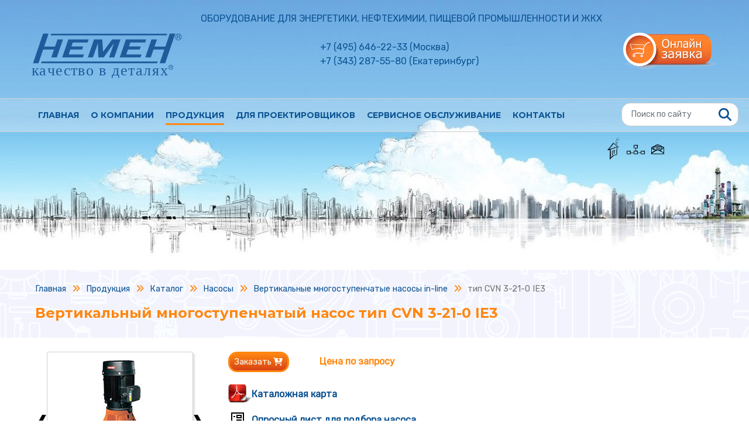

--- FILE ---
content_type: text/html; charset=utf-8
request_url: https://www.nemen.ru/index/our-product/catalog/nasosy/vertikalnye-mnogostupenchatye-nasosy-in-line/tip-cvn-3-21-0-ie3/
body_size: 12065
content:
<!DOCTYPE html>
<html lang="ru">
<head>
<meta http-equiv="content-type" content="text/html; charset=utf-8" />
<meta name="viewport" content="width=device-width, initial-scale=0.85, shrink-to-fit=yes">
<title>  Вертикальные многоступенчатые насосы in-line тип CVN 3-21-0 IE3 – продажа в Москве и Екатеринбурге на сайте компании НЕМЕН</title>
<meta name="keywords" content="вертикальный, многоступенчатый, насос, in-line, тип, cvn 3-21-0 ie3, продажа, москва, екатеринбург, сайт, компания, НЕМЕН" />
<meta name="description" content="Купить в Москве и Екатеринбурге вертикальные многоступенчатые насосы in-line тип CVN 3-21-0 IE3 можно в этом разделе компании НЕМЕН. Опросный лист для подбора насоса представлен на сайте." />

<meta name="yandex-verification" content="994cef4960fafad5" />
<meta name="yandex-verification" content="472adb09b01dc9c6" />
<meta name='wmail-verification' content='7a571c3e4290517925916dfe2cd69eb8' />
<meta name="google-site-verification" content="2Xnwt4ZYSIpkPLboLBHhBx5mBDs1rwOqFvKriJS-XBU" />
<meta name="msvalidate.01" content="6AAD5BB265794CD8DA5E08596943F82E" />
<link href="/nemen/css2/mini3.php?type=css&files=bootstrap.min,fontawesome-all,rd-navbar,slick,autocomplete,fractionslider,highslide,style" rel="stylesheet" type="text/css">
<style>
.spfbb {
    width: 220px;
}
#accordeon div.acc-head h3 i.fa-circle-chevron-right {
    transition-duration: .3s;
}
#accordeon div.active h3 i.fa-circle-chevron-right {
    transform: rotate(90deg);
}
div.menu_icon_w div.heli {
    background-position: center -1080px;
}
</style>

<script>
dataLayer = [{'pageCategory': 'site','author': 'NEMEN','pageName': 'тип CVN 3-21-0 IE3','pageURL': 'https://www.nemen.ru/index/our-product/catalog/nasosy/vertikalnye-mnogostupenchatye-nasosy-in-line/tip-cvn-3-21-0-ie3/'}];
</script>

<!-- Google Tag Manager -->
<script>(function(w,d,s,l,i){w[l]=w[l]||[];w[l].push({'gtm.start':
new Date().getTime(),event:'gtm.js'});var f=d.getElementsByTagName(s)[0],
j=d.createElement(s),dl=l!='dataLayer'?'&l='+l:'';j.async=true;j.src=
'https://www.googletagmanager.com/gtm.js?id='+i+dl;f.parentNode.insertBefore(j,f);
})(window,document,'script','dataLayer','GTM-TV4SRT8');</script>
<!-- End Google Tag Manager -->


       

<link rel="icon" href="https://www.nemen.ru/favicon.svg" type="image/svg+xml">
<link rel="apple-touch-icon" sizes="57x57" href="https://www.nemen.ru/apple-touch-icon-precomposed.png" />
<link rel="apple-touch-icon" sizes="114x114" href="https://www.nemen.ru/apple-touch-icon-114x114-precomposed.png" />
<link rel="apple-touch-icon" sizes="72x72" href="https://www.nemen.ru/apple-touch-icon-72x72-precomposed.png" />
<link rel="apple-touch-icon" sizes="144x144" href="https://www.nemen.ru/apple-touch-icon-144x144-precomposed.png" />
<meta name="yandex-verification" content="472adb09b01dc9c6" />
<!--[if lt IE 9]>
	<script src="nemen/js2/html5shiv.js"></script>
<![endif]-->
<style>





</style>

</head>

<body class="tpl-body-site-1 tpl-body-sub-1 tpl-body-sub-2007 tpl-body-sub-2239 tpl-body-sub-2383 inner_body_bg">
<!-- Google Tag Manager (noscript) -->
<noscript><iframe src="https://www.googletagmanager.com/ns.html?id=GTM-TV4SRT8"
height="0" width="0" style="display:none;visibility:hidden"></iframe></noscript>
<!-- End Google Tag Manager (noscript) -->
<!-- RD Navbar -->
<div class="rd-navbar-wrap">
    <nav class="rd-navbar" data-rd-navbar-lg="rd-navbar-static">
        <div class="rd-navbar-inner">
            <!-- RD Navbar Panel -->
            <div class="rd-navbar-panel">
                <div class="rd-navbar-panel-canvas"></div>
                <div class="text-center mpslogan">
                                        ОБОРУДОВАНИЕ ДЛЯ ЭНЕРГЕТИКИ, НЕФТЕХИМИИ, ПИЩЕВОЙ ПРОМЫШЛЕННОСТИ И ЖКХ 
                </div>


                <!-- RD Navbar Toggle -->
                <button class="rd-navbar-toggle" data-rd-navbar-toggle=".rd-navbar-nav-wrap"><span></span>
                </button>
                <!-- END RD Navbar Toggle -->

                <!-- RD Navbar Cart Toggle -->
                <div class="rd-navbar-cart-wrap">
                    <div class="rd-navbar-cart-floating">
                        <button class="rd-navbar-cart-toggle order-online"
                                data-rd-navbar-toggle=".rd-navbar-cart, .rd-navbar-cart-floating">
                                                    </button>
                        <a href="https://www.nemen.ru/index/our-product/catalog/online/" class="rd-navbar-cart-buy material-icons-card_membership tac">Оформить заказ</a>
                    </div>
                    <div id="ph_basket">
                    
                    </div>
                </div>
                <!-- END RD Navbar Cart Toggle -->

                <!-- RD Navbar Collapse Toggle -->
                <button class="rd-navbar-collapse-toggle" data-rd-navbar-toggle=".rd-navbar-collapse">
                    <span></span>
                </button>
                                <!-- END RD Navbar Collapse Toggle -->

                <!-- RD Navbar Brand -->
                <div class="rd-navbar-brand">
                    <a href="https://www.nemen.ru" title="Компания «НЕМЕН» – производитель промышленного оборудования"><img src="/nemen/images/logo_svg.svg" alt="Компания «НЕМЕН» – производитель промышленного оборудования"></a>
                    <a href="https://www.nemen.ru" class="brand-name">
                        <span>ОБОРУДОВАНИЕ ДЛЯ ЭНЕРГЕТИКИ, НЕФТЕХИМИИ, ПИЩЕВОЙ ПРОМЫШЛЕННОСТИ И ЖКХ</span>
                    </a>
                    <a href="tel:+74956462233" class="brand-name mt-4">
                       <span>+7 (495) 646-22-33</span>
                    </a>
                </div>
                <div class="mpcblock">
                    <div class="mpcblock_p">
                        <div class="mpcblock_pw">
                            
<div><span itemprop="telephone">+7 (495) 646-22-33</span> (Москва)</div><div><span itemprop="telephone">+7 (343) 287-55-80</span> (Екатеринбург)</div>                        </div>
                    </div>
                                    </div>
                <!-- END RD Navbar Brand -->
            </div>
            <!-- END RD Navbar Panel -->
        </div>
        <div class="rd-navbar-outer">
            <div class="rd-navbar-inner">


                <div class="rd-navbar-subpanel">
                    <div class="rd-navbar-nav-wrap">
                        <!-- RD Navbar Nav -->
                        <ul class="rd-navbar-nav"><li><a href="https://www.nemen.ru">Главная</a></li><li><a href="https://www.nemen.ru/index/about-company/">О компании</a><ul class="rd-navbar-dropdown"><li><a href="https://www.nemen.ru/index/about-company/news/" title="">Новости</a></li><li><a href="https://www.nemen.ru/index/videos/" title="">Видеоролики</a></li><li><a href="https://www.nemen.ru/index/about-company/referens-list/" title="">Референс - лист</a></li><li><a href="https://www.nemen.ru/index/about-company/partners/" title="">Партнеры</a></li><li><a href="https://www.nemen.ru/index/about-company/payment/" title="">Оплата</a></li><li><a href="https://www.nemen.ru/index/about-company/delivery/" title="">Доставка</a></li></ul></li><li class="active"><a href="https://www.nemen.ru/index/our-product/">Продукция</a><ul class="rd-navbar-megamenu"><li><div class="h4_cat_menu">Каталог</div>
                        <ul class="rd-navbar-list navbar-catalog"><li><div class="menu_icon_w"><div class="kran"></div></div><a class="nca" href="https://www.nemen.ru/index/our-product/catalog/krany/" title="Краны шаровые">Краны шаровые</a></li><li><div class="menu_icon_w"><div class="zaslon"></div></div><a class="nca" href="https://www.nemen.ru/index/our-product/catalog/zaslonki/" title="Заслонки">Заслонки</a></li><li><div class="menu_icon_w"><div class="zadvizh"></div></div><a class="nca" href="https://www.nemen.ru/index/our-product/catalog/zadvijki/" title="Задвижки">Задвижки</a></li><li><div class="menu_icon_w"><div class="ventil"></div></div><a class="nca" href="https://www.nemen.ru/index/our-product/catalog/ventili/" title="Вентили запорные">Вентили запорные</a></li><li><div class="menu_icon_w"><div class="c_balans"></div></div><a class="nca" href="https://www.nemen.ru/index/our-product/catalog/ventil-balansirovochnyj/" title="Клапаны балансировочные">Клапаны балансировочные</a></li><li><div class="menu_icon_w"><div class="c_obr"></div></div><a class="nca" href="https://www.nemen.ru/index/our-product/catalog/klapan-obratny/" title="Клапаны обратные">Клапаны обратные</a></li><li><div class="menu_icon_w"><div class="filtr"></div></div><a class="nca" href="https://www.nemen.ru/index/our-product/catalog/filtry/" title="Фильтры">Фильтры</a></li></ul></li>
                        <li><span>&nbsp;</span><ul class="rd-navbar-list navbar-catalog"><li><div class="menu_icon_w"><div class="vibro"></div></div><a class="nca" href="https://www.nemen.ru/index/our-product/catalog/vibrokompensator/" title="Вибро&shy;компенсаторы">Вибро&shy;компенсаторы</a></li><li><div class="menu_icon_w"><div class="c_pred"></div></div><a class="nca" href="https://www.nemen.ru/index/our-product/catalog/klapany/" title="Клапаны предохранитель&shy;ные">Клапаны предохранитель&shy;ные</a></li><li><div class="menu_icon_w"><div class="reg_d"></div></div><a class="nca" href="https://www.nemen.ru/index/our-product/catalog/regulyatory/" title="Регуляторы давления">Регуляторы давления</a></li><li><div class="menu_icon_w"><div class="reg_t"></div></div><a class="nca" href="https://www.nemen.ru/index/our-product/catalog/regulyatory-temperatury/" title="Регуляторы температуры">Регуляторы температуры</a></li><li><div class="menu_icon_w"><div class="c_priv"></div></div><a class="nca" href="https://www.nemen.ru/index/our-product/catalog/klapany-s-elektroprivodami/" title="Клапаны с электроприводами">Клапаны с электроприводами</a></li><li><div class="menu_icon_w"><div class="tepl"></div></div><a class="nca" href="https://www.nemen.ru/index/our-product/catalog/teploobmennik/" title="Теплообменники кожухотрубные">Теплообменники кожухотрубные</a></li><li><div class="menu_icon_w"><div class="c_solenid"></div></div><a class="nca" href="https://www.nemen.ru/index/our-product/catalog/klapan-solenoid/" title="Клапаны соленоидные">Клапаны соленоидные</a></li></ul></li>
                        <li><span>&nbsp;</span><ul class="rd-navbar-list navbar-catalog"><li><div class="menu_icon_w"><div class="kondensat"></div></div><a class="nca" href="https://www.nemen.ru/index/our-product/catalog/kondensatootvodchik/" title="Конденсато&shy;отводчики">Конденсато&shy;отводчики</a></li><li><div class="menu_icon_w"><div class="rezb"></div></div><a class="nca" href="https://www.nemen.ru/index/our-product/catalog/pipelinefittings/" title="Резьбовая арматура">Резьбовая арматура</a></li><li><div class="menu_icon_w"><div class="el_privod"></div></div><a class="nca" href="https://www.nemen.ru/index/our-product/catalog/electricdrive/" title="Каталог электроприводов Regada">Каталог электроприводов Regada</a></li><li><div class="menu_icon_w"><div class="heli"></div></div><a class="nca" href="https://www.nemen.ru/index/our-product/catalog/elektroprivody-heli/" title="Электроприводы Heli">Электроприводы Heli</a></li><li><div class="menu_icon_w"><div class="reduktor"></div></div><a class="nca" href="https://www.nemen.ru/index/our-product/catalog/reductor/" title="Редукторы">Редукторы</a></li><li><div class="menu_icon_w"><div class="p_flowcon"></div></div><a class="nca" href="https://www.nemen.ru/index/our-product/catalog/katalog-oborudovaniya-flowcon/" title="Каталог автоматическая балансировка Flowcon">Каталог автоматическая балансировка Flowcon</a></li><li class="active"><div class="menu_icon_w"><div class="p_nasosy"></div></div><a href="https://www.nemen.ru/index/our-product/catalog/nasosy/" title="Насосы">Насосы</a></li></ul></li>
                        </ul></li><li><a href="https://www.nemen.ru/index/for-designers/">Для проектировщиков</a><ul class="rd-navbar-dropdown"><li><a href="https://www.nemen.ru/index/for-designers/catalog-pdf/" title="">Каталоги в формате PDF</a></li><li><a href="https://www.nemen.ru/index/for-designers/broshury/" title="">Брошюры</a></li><li><a href="https://www.nemen.ru/index/for-designers/sertificats/" title="">Сертификаты</a></li><li><a href="https://www.nemen.ru/index/for-designers/3d-models/" title="">2D и 3D модели</a></li><li><a href="https://www.nemen.ru/index/for-designers/podbor/" title="">Программы подбора</a></li><li><a href="https://www.nemen.ru/index/for-designers/seminars/" title="">Семинары</a></li><li><a href="https://www.nemen.ru/index/for-designers/info/" title="">Полезная информация</a></li><li><a href="https://www.nemen.ru/index/for-designers/catalogs-order/" title="">Заказ каталогов</a></li><li><a href="https://www.nemen.ru/index/for-designers/oprosn-list/" title="">Опросные листы</a></li></ul></li><li><a href="https://www.nemen.ru/index/service/">Сервисное обслуживание</a></li><li><a href="https://www.nemen.ru/index/contacts/">Контакты</a></li></ul>                        <!-- END RD Navbar Nav -->
                        
                    </div>

                    <!-- RD Navbar Search Toggle -->
                    <div class="rd-navbar-search-wrap">
                        <button class="rd-navbar-search-toggle" data-rd-navbar-toggle=".rd-navbar-search">
                            <span></span>
                        </button>
                        <div class="rd-navbar-search">
                            <form name="search_form" action="https://www.nemen.ru/index/our-product/catalog/result-search/" method="get">
                                <div class="form-group">
                                    <input id="rd-navbar-search-input" name="artikul" type="text" class="form-control nc_search_query" oninput="search_t(this.value)" placeholder="Поиск по сайту">
                                    <input type="hidden" value="site1" name="area">
                                </div>
                                <button type="submit" class="material-icons-search"><i class="fas fa-search"></i></button>
                            </form>
                        </div>
                    </div>
                    <!-- END RD Navbar Search Toggle -->
                </div>
            </div>
        </div>
    </nav>
</div>
<!-- END RD Navbar -->
<div class="container position-relative am_block">
<div class="position-absolute nav_icons">
<a class="email_link float-right" href="mailto:info@nemen.ru" title=""></a>
<a class="map_link float-right" href="https://www.nemen.ru/index/map/" title=""></a>
<a class="home_link float-right" href="https://www.nemen.ru/" title="На главную страницу"></a>
</div>
</div>



<div class="advan">
    <div class="container">
        <div class="row">
            <div class="col-12">
<ul id="bread-crumbs" itemscope itemtype="http://schema.org/BreadcrumbList"><li class="li" itemprop="itemListElement" itemscope itemtype="http://schema.org/ListItem"><a itemprop="item" href="https://www.nemen.ru/" title="">
                    <span itemprop="name">Главная</span></a><meta itemprop="position" content="1" /></li><li class="separ"><i class="fas fa-angle-double-right"></i></li><li class="li" itemprop="itemListElement" itemscope itemtype="http://schema.org/ListItem"><a itemprop="item" href="https://www.nemen.ru/index/our-product/" title="">
                    <span itemprop="name">Продукция</span></a><meta itemprop="position" content="2" /></li><li class="separ"><i class="fas fa-angle-double-right"></i></li><li class="li" itemprop="itemListElement" itemscope itemtype="http://schema.org/ListItem"><a itemprop="item" href="https://www.nemen.ru/index/our-product/catalog/" title="">
                    <span itemprop="name">Каталог</span></a><meta itemprop="position" content="3" /></li><li class="separ"><i class="fas fa-angle-double-right"></i></li><li class="li" itemprop="itemListElement" itemscope itemtype="http://schema.org/ListItem"><a itemprop="item" href="https://www.nemen.ru/index/our-product/catalog/nasosy/" title="">
                    <span itemprop="name">Насосы</span></a><meta itemprop="position" content="4" /></li><li class="separ"><i class="fas fa-angle-double-right"></i></li><li class="li" itemprop="itemListElement" itemscope itemtype="http://schema.org/ListItem"><a itemprop="item" href="https://www.nemen.ru/index/our-product/catalog/nasosy/vertikalnye-mnogostupenchatye-nasosy-in-line/" title="">
                    <span itemprop="name">Вертикальные многоступенчатые насосы in-line</span></a><meta itemprop="position" content="5" /></li><li class="separ"><i class="fas fa-angle-double-right"></i></li><li class="li" itemprop="itemListElement" itemscope itemtype="http://schema.org/ListItem"><span itemprop="name">тип CVN 3-21-0 IE3</span><meta itemprop="position" content="6" /></li></ul><!-- #bread-crumbs --><!-- content -->
            </div>
        </div>
        <div class="row">
            <div class="col-12">
                <h1 class="h1pt">
Вертикальный многоступенчатый насос тип CVN 3-21-0 IE3                                </h1>
            </div>
        </div>
    </div>
</div>
 
<div class="container mt-4 mb-5 content">

    <div class="row mb-4"><div class="col p_card_gal_w mb-3 col-es-12"><div class="single-item"><div><div class="p_card_gal_item"><a href="/netcat_files/2383/5051/CVN_3_21_0_IE3_01.jpg" onclick="return hs.expand(this)"><img src="/netcat_files/2383/5051/CVN_3_21_0_IE3_01s.jpg" alt="Вертикальный многоступенчатый центробежный насос in-line тип CVN 3-21-0 IE3" title="Вертикальный многоступенчатый центробежный насос in-line тип CVN 3-21-0 IE3"/></a></div></div><div><div class="p_card_gal_item"><a href="/netcat_files/2383/5051/CVN_3_21_0_IE3_02.jpg" onclick="return hs.expand(this)"><img src="/netcat_files/2383/5051/CVN_3_21_0_IE3_02s.jpg" alt="Вертикальный многоступенчатый центробежный насос in-line тип CVN 3-21-0 IE3 Гидравлические характеристики" title="Вертикальный многоступенчатый центробежный насос in-line тип CVN 3-21-0 IE3 Гидравлические характеристики"/></a><div class="p_card_gal_txt_w"><div class="p_card_gal_txt"><small><strong>Гидравлические характеристики</strong></small></div></div></div></div><div><div class="p_card_gal_item"><a href="/netcat_files/2383/5051/CVN_3_21_0_IE3_03.jpg" onclick="return hs.expand(this)"><img src="/netcat_files/2383/5051/CVN_3_21_0_IE3_03s.jpg" alt="Вертикальный многоступенчатый центробежный насос in-line тип CVN 3-21-0 IE3" title="Вертикальный многоступенчатый центробежный насос in-line тип CVN 3-21-0 IE3"/></a></div></div></div></div><div class="col col-es-12"><div class="mb-3">
                <button type="button" class="phcall btn btn-primary btn-sm mr-5" onclick="open_frame('https://www.nemen.ru/index/our-product/catalog/nasosy/vertikalnye-mnogostupenchatye-nasosy-in-line/tip-cvn-3-21-0-ie3/?template=15&adaptive=1'); return false;">Заказать <i class="fas fa-cart-arrow-down"></i></button>
                <strong class="col_orange price_label">Цена по запросу</strong>
            </div><div><a title="Каталожная карта" href="/netcat_files/2383/CVN_3_21_0_IE3.pdf" class="icon_pdf d-block">Каталожная карта</a></div><div><a title="Опросный лист" class="opros_icon d-block" href="https://www.nemen.ru/index/for-designers/oprosn-list/list22/" >Опросный лист для подбора насоса</a></div></div>
    </div>
    <div class="row mb-5">
        <div class="col-12 overflow_h p_card_body">
        <div class="table-responsive mt-5">
<table class="main tac">
<caption>Характеристика:</caption>
<tbody>
	<tr>
		<td>
		<p><strong>Диаметр DN, мм</strong></p></td>
		<td colspan="1">
		<p>32</p></td>
	</tr>
	<tr>
		<td>
		<p><strong>Давление PN, бар</strong></p></td>
		<td colspan="1">
		<p>25</p></td>
	</tr>
	<tr>
		<td>
		<p><strong>Номинальный расход, м<sup>3</sup>/ч</strong></p></td>
		<td>
		<p>3</p></td>
	</tr>
	<tr>
		<td>
		<p><strong>Номинальный напор, м</strong></p></td>
		<td colspan="1">
		<p>94</p></td>
	</tr>
	<tr>
		<td>
		<p><strong>Максимальный напор, м</strong></p></td>
		<td colspan="1">
		<p>128</p></td>
	</tr>
	<tr>
		<td>
		<p><strong>Среда</strong></p></td>
		<td colspan="8">
		<p>вода и другие жидкости, нейтральные к материалам насоса</p></td>
	</tr>
	<tr>
		<td>
		<p><strong>Температура, &deg;С</strong></p></td>
		<td colspan="1">
		<p>от -10 до +120</p></td>
	</tr>
	<tr>
		<td>
		<p><strong>Максимальная температура окружающей среды, &deg;С</strong></p></td>
		<td colspan="1">
		<p>+40</p></td>
	</tr>
	<tr>
		<td>
		<p><strong>Количество рабочих колёс общее</strong></p></td>
		<td colspan="1">
		<p>21</p></td>
	</tr>
	<tr>
		<td>
		<p><strong>В том числе количество рабочих колёс уменьшенного диаметра</strong></p></td>
		<td colspan="1">
		<p>0</p></td>
	</tr>
	<tr>
		<td>
		<p><strong>Код торцевого уплотнения</strong></p></td>
		<td colspan="1">
		<p>HQCV</p></td>
	</tr>
	<tr>
		<td>
		<p><strong>Электропитание</strong></p></td>
		<td colspan="1">
		<p>3х380В 50Гц</p></td>
	</tr>
	<tr>
		<td>
		<p><strong>Номинальная мощность, кВт</strong></p></td>
		<td colspan="1">
		<p>2,2</p></td>
	</tr>
	<tr>
		<td>
		<p><strong>Степень защиты</strong></p></td>
		<td colspan="1">
		<p>IP55</p></td>
	</tr>
	<tr>
		<td>
		<p><strong>Класс энергоэффективности</strong></p></td>
		<td colspan="1">
		<p>IE3</p></td>
	</tr>
	<tr>
		<td>
		<p><strong>Тип присоединения</strong></p></td>
		<td colspan="8">
		<p>фланцевый (стандарт DIN)</p></td>
	</tr>
</tbody>
</table></div>
<div class="table-responsive mt-5">
<table class="main tac">
<caption>Материалы:</caption>
<tbody>
	<tr>
		<td>
		<p><strong>№</strong></p></td>
		<td>
		<p><strong>Наименование</strong></p></td>
		<td>
		<p><strong>Материалы</strong></p></td>
	</tr>
	<tr>
		<td>
		<p><strong>1</strong></p></td>
		<td>
		<p>Головная часть насоса</p></td>
		<td>
		<p>чугун</p></td>
	</tr>
	<tr>
		<td>
		<p><strong>2</strong></p></td>
		<td>
		<p>Рабочее колесо</p></td>
		<td>
		<p>нержавеюшая сталь</p></td>
	</tr>
	<tr>
		<td>
		<p><strong>3</strong></p></td>
		<td>
		<p>Блок рабочих колёс</p></td>
		<td>
		<p>нержавеюшая сталь</p></td>
	</tr>
	<tr>
		<td>
		<p><strong>4</strong></p></td>
		<td>
		<p>Основание</p></td>
		<td>чугун</td>
	</tr>
</tbody>
</table></div>
<div class="table-responsive mt-5">
<table class="main tac">
<caption>Гидравлические характеристики:</caption>
<tbody>
	<tr>
		<td>
		<p><strong>Расход, Q, м&sup3;/ч</strong></p></td>
		<td>
		<p>1,2</p></td>
		<td>
		<p>1,6</p></td>
		<td>
		<p>2</p></td>
		<td>
		<p>2,4</p></td>
		<td>
		<p>2,8</p></td>
		<td>
		<p>3</p></td>
		<td>
		<p>3,2</p></td>
		<td>
		<p>3,4</p></td>
		<td>
		<p>3,6</p></td>
		<td>
		<p>3,4</p></td>
	</tr>
	<tr>
		<td>
		<p><strong>Напор, Н, м</strong></p></td>
		<td>
		<p>123</p></td>
		<td>
		<p>119</p></td>
		<td>
		<p>115</p></td>
		<td>
		<p>108</p></td>
		<td>
		<p>102</p></td>
		<td>
		<p>97</p></td>
		<td>
		<p>92</p></td>
		<td>
		<p>86</p></td>
		<td>
		<p>79</p></td>
		<td>
		<p>65</p></td>
	</tr>
</tbody>
</table></div>
<div class="table-responsive mt-5">
<table class="main tac">
<caption>Размеры:</caption>
<tbody>
	<tr>
		<td rowspan="2">
		<p><strong>Тип</strong></p></td>
		<td>
		<p><strong>DN</strong></p></td>
		<td>
		<p><strong>B1</strong></p></td>
		<td>
		<p><strong>B2</strong></p></td>
		<td>
		<p><strong>B1+B2</strong></p></td>
		<td>
		<p><strong>D1</strong></p></td>
		<td>
		<p><strong>D2</strong></p></td>
		<td>
		<p><strong>Масса</strong></p></td>
	</tr>
	<tr>
		<td colspan="6">
		<p><strong>мм</strong></p></td>
		<td>
		<p><strong>кг</strong></p></td>
	</tr>
	<tr>
		<td>
		<p><strong>CVN 3-21-0 IE3</strong></p></td>
		<td>
		<p>32</p></td>
		<td>
		<p>616</p></td>
		<td>
		<p>280</p></td>
		<td>
		<p>896</p></td>
		<td>
		<p>168</p></td>
		<td>
		<p>127</p></td>
		<td>
		<p>40</p></td>
	</tr>
</tbody>
</table></div>
        </div>
    </div><!-- noindex -->
<div class="row sim_eq mt-5"><div class="col-12 my_h2 mb-3">Похожее оборудование</div><div class="col-12 mb-3 pl-4 pr-4"><div class="sim_eq_slicks">
<div>
    <div class="sim_eq_item">
        <div class="my_h2"><a href="https://www.nemen.ru/index/our-product/catalog/nasosy/vertikalnye-mnogostupenchatye-nasosy-in-line/tip-cvn-1-19-0/" title="Вертикальный многоступенчатый центробежный насос in-line тип CVN 1-19-0">тип CVN 1-19-0</a></div>
        <div class="sim_eq_img tac"><a href="https://www.nemen.ru/index/our-product/catalog/nasosy/vertikalnye-mnogostupenchatye-nasosy-in-line/tip-cvn-1-19-0/" title="Вертикальный многоступенчатый центробежный насос in-line тип CVN 1-19-0"><img src='/netcat_files/2299/CVN_1_19_0.png' alt='Вертикальный многоступенчатый центробежный насос in-line тип CVN 1-19-0' title="Вертикальный многоступенчатый центробежный насос in-line тип CVN 1-19-0" /></a></div>
        <div class="sim_eq_descr"><table>
<tbody>
	<tr>
		<td>Описание</td>
		<td>Вертикальный многоступенчатый центробежный насос in-line</td>
	</tr>
	<tr>
		<td>Расход</td>
		<td>1 м&sup3;/ч</td>
	</tr>
	<tr>
		<td>Напор</td>
		<td>106 м (макс. 114 м)</td>
	</tr>
	<tr>
		<td>Мощность</td>
		<td>1,1 кВт</td>
	</tr>
</tbody>
</table></div>
        <div class="sim_eq_footer">
            <div class="float-left"><a href="https://www.nemen.ru/index/our-product/catalog/nasosy/vertikalnye-mnogostupenchatye-nasosy-in-line/tip-cvn-1-19-0/" title="Вертикальный многоступенчатый центробежный насос in-line тип CVN 1-19-0">Подробнее</a></div>
            <div class="float-right"><button type="button" class="phcall btn btn-primary btn-sm" onclick="open_frame('https://www.nemen.ru/index/our-product/catalog/nasosy/vertikalnye-mnogostupenchatye-nasosy-in-line/tip-cvn-1-19-0/?template=15&adaptive=1'); return false;">Заказать <i class="fas fa-cart-arrow-down"></i></button><small class="tac col_orange"><strong>Цена по запросу</strong></small></div>
        </div>
    </div>
</div>
<div>
    <div class="sim_eq_item">
        <div class="my_h2"><a href="https://www.nemen.ru/index/our-product/catalog/nasosy/vertikalnye-mnogostupenchatye-nasosy-in-line/tip-cvn-3-33-0/" title="Вертикальный многоступенчатый центробежный насос in-line тип CVN 3-33-0">тип CVN 3-33-0</a></div>
        <div class="sim_eq_img tac"><a href="https://www.nemen.ru/index/our-product/catalog/nasosy/vertikalnye-mnogostupenchatye-nasosy-in-line/tip-cvn-3-33-0/" title="Вертикальный многоступенчатый центробежный насос in-line тип CVN 3-33-0"><img src='/netcat_files/2412/CVN_3_33_0.png' alt='Вертикальный многоступенчатый центробежный насос in-line тип CVN 3-33-0' title="Вертикальный многоступенчатый центробежный насос in-line тип CVN 3-33-0" /></a></div>
        <div class="sim_eq_descr"><table>
<tbody>
	<tr>
		<td>Описание</td>
		<td>Вертикальный многоступенчатый центробежный насос in-line</td>
	</tr>
	<tr>
		<td>Расход</td>
		<td>3 м&sup3;/ч</td>
	</tr>
	<tr>
		<td>Напор</td>
		<td>150 м (макс. 202 м)</td>
	</tr>
	<tr>
		<td>Мощность</td>
		<td>3,0 кВт</td>
	</tr>
</tbody>
</table></div>
        <div class="sim_eq_footer">
            <div class="float-left"><a href="https://www.nemen.ru/index/our-product/catalog/nasosy/vertikalnye-mnogostupenchatye-nasosy-in-line/tip-cvn-3-33-0/" title="Вертикальный многоступенчатый центробежный насос in-line тип CVN 3-33-0">Подробнее</a></div>
            <div class="float-right"><button type="button" class="phcall btn btn-primary btn-sm" onclick="open_frame('https://www.nemen.ru/index/our-product/catalog/nasosy/vertikalnye-mnogostupenchatye-nasosy-in-line/tip-cvn-3-33-0/?template=15&adaptive=1'); return false;">Заказать <i class="fas fa-cart-arrow-down"></i></button><small class="tac col_orange"><strong>Цена по запросу</strong></small></div>
        </div>
    </div>
</div>
<div>
    <div class="sim_eq_item">
        <div class="my_h2"><a href="https://www.nemen.ru/index/our-product/catalog/nasosy/vertikalnye-mnogostupenchatye-nasosy-in-line/tip-cvfn-5-4-0/" title="Вертикальный многоступенчатый центробежный насос in-line тип CVFN 5-4-0">тип CVFN 5-4-0</a></div>
        <div class="sim_eq_img tac"><a href="https://www.nemen.ru/index/our-product/catalog/nasosy/vertikalnye-mnogostupenchatye-nasosy-in-line/tip-cvfn-5-4-0/" title="Вертикальный многоступенчатый центробежный насос in-line тип CVFN 5-4-0"><img src='/netcat_files/2458/CVFN_5_4_0.png' alt='Вертикальный многоступенчатый центробежный насос in-line тип CVFN 5-4-0' title="Вертикальный многоступенчатый центробежный насос in-line тип CVFN 5-4-0" /></a></div>
        <div class="sim_eq_descr"><table>
<tbody>
	<tr>
		<td>Описание</td>
		<td>Вертикальный многоступенчатый центробежный насос in-line</td>
	</tr>
	<tr>
		<td>Расход</td>
		<td>5 м&sup3;/ч</td>
	</tr>
	<tr>
		<td>Напор</td>
		<td>20 м (макс. 28 м)</td>
	</tr>
	<tr>
		<td>Мощность</td>
		<td>0,55 кВт</td>
	</tr>
</tbody>
</table></div>
        <div class="sim_eq_footer">
            <div class="float-left"><a href="https://www.nemen.ru/index/our-product/catalog/nasosy/vertikalnye-mnogostupenchatye-nasosy-in-line/tip-cvfn-5-4-0/" title="Вертикальный многоступенчатый центробежный насос in-line тип CVFN 5-4-0">Подробнее</a></div>
            <div class="float-right"><button type="button" class="phcall btn btn-primary btn-sm" onclick="open_frame('https://www.nemen.ru/index/our-product/catalog/nasosy/vertikalnye-mnogostupenchatye-nasosy-in-line/tip-cvfn-5-4-0/?template=15&adaptive=1'); return false;">Заказать <i class="fas fa-cart-arrow-down"></i></button><small class="tac col_orange"><strong>Цена по запросу</strong></small></div>
        </div>
    </div>
</div>
<div>
    <div class="sim_eq_item">
        <div class="my_h2"><a href="https://www.nemen.ru/index/our-product/catalog/nasosy/vertikalnye-mnogostupenchatye-nasosy-in-line/tip-cvfn-5-14-0/" title="Вертикальный многоступенчатый центробежный насос in-line тип CVFN 5-14-0">тип CVFN 5-14-0</a></div>
        <div class="sim_eq_img tac"><a href="https://www.nemen.ru/index/our-product/catalog/nasosy/vertikalnye-mnogostupenchatye-nasosy-in-line/tip-cvfn-5-14-0/" title="Вертикальный многоступенчатый центробежный насос in-line тип CVFN 5-14-0"><img src='/netcat_files/2468/CVFN_5_14_0.png' alt='Вертикальный многоступенчатый центробежный насос in-line тип CVFN 5-14-0' title="Вертикальный многоступенчатый центробежный насос in-line тип CVFN 5-14-0" /></a></div>
        <div class="sim_eq_descr"><table>
<tbody>
	<tr>
		<td>Описание</td>
		<td>Вертикальный многоступенчатый центробежный насос in-line</td>
	</tr>
	<tr>
		<td>Расход</td>
		<td>5 м&sup3;/ч</td>
	</tr>
	<tr>
		<td>Напор</td>
		<td>74 м (макс. 93 м)</td>
	</tr>
	<tr>
		<td>Мощность</td>
		<td>2,2 кВт</td>
	</tr>
</tbody>
</table></div>
        <div class="sim_eq_footer">
            <div class="float-left"><a href="https://www.nemen.ru/index/our-product/catalog/nasosy/vertikalnye-mnogostupenchatye-nasosy-in-line/tip-cvfn-5-14-0/" title="Вертикальный многоступенчатый центробежный насос in-line тип CVFN 5-14-0">Подробнее</a></div>
            <div class="float-right"><button type="button" class="phcall btn btn-primary btn-sm" onclick="open_frame('https://www.nemen.ru/index/our-product/catalog/nasosy/vertikalnye-mnogostupenchatye-nasosy-in-line/tip-cvfn-5-14-0/?template=15&adaptive=1'); return false;">Заказать <i class="fas fa-cart-arrow-down"></i></button><small class="tac col_orange"><strong>Цена по запросу</strong></small></div>
        </div>
    </div>
</div>
<div>
    <div class="sim_eq_item">
        <div class="my_h2"><a href="https://www.nemen.ru/index/our-product/catalog/nasosy/vertikalnye-mnogostupenchatye-nasosy-in-line/tip-cvn-5-13-0-ie3/" title="Вертикальный многоступенчатый центробежный насос in-line тип CVN 5-13-0 IE3">тип CVN 5-13-0 IE3</a></div>
        <div class="sim_eq_img tac"><a href="https://www.nemen.ru/index/our-product/catalog/nasosy/vertikalnye-mnogostupenchatye-nasosy-in-line/tip-cvn-5-13-0-ie3/" title="Вертикальный многоступенчатый центробежный насос in-line тип CVN 5-13-0 IE3"><img src='/netcat_files/2490/CVN_5_13_0_IE3.png' alt='Вертикальный многоступенчатый центробежный насос in-line тип CVN 5-13-0 IE3' title="Вертикальный многоступенчатый центробежный насос in-line тип CVN 5-13-0 IE3" /></a></div>
        <div class="sim_eq_descr"><table>
<tbody>
	<tr>
		<td>Описание</td>
		<td>Вертикальный многоступенчатый центробежный насос in-line</td>
	</tr>
	<tr>
		<td>Расход</td>
		<td>5 м&sup3;/ч</td>
	</tr>
	<tr>
		<td>Напор</td>
		<td>68 м (макс. 87 м)</td>
	</tr>
	<tr>
		<td>Мощность</td>
		<td>2,2 кВт</td>
	</tr>
</tbody>
</table></div>
        <div class="sim_eq_footer">
            <div class="float-left"><a href="https://www.nemen.ru/index/our-product/catalog/nasosy/vertikalnye-mnogostupenchatye-nasosy-in-line/tip-cvn-5-13-0-ie3/" title="Вертикальный многоступенчатый центробежный насос in-line тип CVN 5-13-0 IE3">Подробнее</a></div>
            <div class="float-right"><button type="button" class="phcall btn btn-primary btn-sm" onclick="open_frame('https://www.nemen.ruindex/our-product/catalog/nasosy/vertikalnye-mnogostupenchatye-nasosy-in-line/tip-cvn-5-13-0-ie3/?template=15&adaptive=1'); return false;">Заказать <i class="fas fa-cart-arrow-down"></i></button><small class="tac col_orange"><strong>Цена по запросу</strong></small></div>
        </div>
    </div>
</div>
<div>
    <div class="sim_eq_item">
        <div class="my_h2"><a href="https://www.nemen.ru/index/our-product/catalog/nasosy/vertikalnye-mnogostupenchatye-nasosy-in-line/tip-cvn-5-32-0/" title="Вертикальный многоступенчатый центробежный насос in-line тип CVN 5-32-0">тип CVN 5-32-0</a></div>
        <div class="sim_eq_img tac"><a href="https://www.nemen.ru/index/our-product/catalog/nasosy/vertikalnye-mnogostupenchatye-nasosy-in-line/tip-cvn-5-32-0/" title="Вертикальный многоступенчатый центробежный насос in-line тип CVN 5-32-0"><img src='/netcat_files/2523/CVN_5_32_0.png' alt='Вертикальный многоступенчатый центробежный насос in-line тип CVN 5-32-0' title="Вертикальный многоступенчатый центробежный насос in-line тип CVN 5-32-0" /></a></div>
        <div class="sim_eq_descr"><table>
<tbody>
	<tr>
		<td>Описание</td>
		<td>Вертикальный многоступенчатый центробежный насос in-line</td>
	</tr>
	<tr>
		<td>Расход</td>
		<td>5 м&sup3;/ч</td>
	</tr>
	<tr>
		<td>Напор</td>
		<td>176 м (макс. 215 м)</td>
	</tr>
	<tr>
		<td>Мощность</td>
		<td>5,5 кВт</td>
	</tr>
</tbody>
</table></div>
        <div class="sim_eq_footer">
            <div class="float-left"><a href="https://www.nemen.ru/index/our-product/catalog/nasosy/vertikalnye-mnogostupenchatye-nasosy-in-line/tip-cvn-5-32-0/" title="Вертикальный многоступенчатый центробежный насос in-line тип CVN 5-32-0">Подробнее</a></div>
            <div class="float-right"><button type="button" class="phcall btn btn-primary btn-sm" onclick="open_frame('https://www.nemen.ru/index/our-product/catalog/nasosy/vertikalnye-mnogostupenchatye-nasosy-in-line/tip-cvn-5-32-0/?template=15&adaptive=1'); return false;">Заказать <i class="fas fa-cart-arrow-down"></i></button><small class="tac col_orange"><strong>Цена по запросу</strong></small></div>
        </div>
    </div>
</div>
<div>
    <div class="sim_eq_item">
        <div class="my_h2"><a href="https://www.nemen.ru/index/our-product/catalog/nasosy/vertikalnye-mnogostupenchatye-nasosy-in-line/tip-cvn-1-6-0-ie3/" title="Вертикальный многоступенчатый центробежный насос in-line тип CVN 1-6-0 IE3">тип CVN 1-6-0 IE3</a></div>
        <div class="sim_eq_img tac"><a href="https://www.nemen.ru/index/our-product/catalog/nasosy/vertikalnye-mnogostupenchatye-nasosy-in-line/tip-cvn-1-6-0-ie3/" title="Вертикальный многоступенчатый центробежный насос in-line тип CVN 1-6-0 IE3"><img src='/netcat_files/2266/CVN_1_6_0_IE3.png' alt='Вертикальный многоступенчатый центробежный насос in-line тип CVN 1-6-0 IE3' title="Вертикальный многоступенчатый центробежный насос in-line тип CVN 1-6-0 IE3" /></a></div>
        <div class="sim_eq_descr"><table>
<tbody>
	<tr>
		<td>Описание</td>
		<td>Вертикальный многоступенчатый центробежный насос in-line</td>
	</tr>
	<tr>
		<td>Расход</td>
		<td>1 м&sup3;/ч</td>
	</tr>
	<tr>
		<td>Напор</td>
		<td>33 м (макс. 36 м)</td>
	</tr>
	<tr>
		<td>Мощность</td>
		<td>0,37 кВт</td>
	</tr>
</tbody>
</table></div>
        <div class="sim_eq_footer">
            <div class="float-left"><a href="https://www.nemen.ru/index/our-product/catalog/nasosy/vertikalnye-mnogostupenchatye-nasosy-in-line/tip-cvn-1-6-0-ie3/" title="Вертикальный многоступенчатый центробежный насос in-line тип CVN 1-6-0 IE3">Подробнее</a></div>
            <div class="float-right"><button type="button" class="phcall btn btn-primary btn-sm" onclick="open_frame('https://www.nemen.ru/index/our-product/catalog/nasosy/vertikalnye-mnogostupenchatye-nasosy-in-line/tip-cvn-1-6-0-ie3/?template=15&adaptive=1'); return false;">Заказать <i class="fas fa-cart-arrow-down"></i></button><small class="tac col_orange"><strong>Цена по запросу</strong></small></div>
        </div>
    </div>
</div></div></div></div><div class="row tar"><div class="col-12"><a href="https://www.nemen.ru/index/our-product/catalog/nasosy/vertikalnye-mnogostupenchatye-nasosy-in-line/">Похожее оборудование <i class="fas fa-angle-double-right"></i></a></div></div><!-- /noindex --></div>

<!-- /content -->
<footer>
<div class="page_icon_url">
/netcat_files/2383/CVN_3_21_0_IE3.png</div>
<div itemscope="" itemtype="http://schema.org/LocalBusiness">
<div class="container">
    <div class="row">
        <div class="col-12 col-md-4">
            <div class="footer-logo">
                <p>
                    <a target="_blank" rel="nofollow" href="https://www.nemen.ru" title="ООО НЕМЕН Оборудование для тепло-, водо-, газоснабжения" id="logo">
                        <img itemprop="image" data-src="/nemen/css2/images/n_logo.svg" src="/nemen/images/void.png" class="lazyload" alt="Home" />
                    </a>
                </p>
                <p>ООО «НЕМЕН» - официальный представитель крупнейших российских и европейских заводов в области промышленного оборудования.</p>
            </div>
        </div>
        <div class="col-12 col-md-4">
                <meta itemprop="name" content="Немен">
                <div class="f_contact">
                    <div><i class="fas fa-map-marker-alt"></i> <a class="f_con_lnk" href="https://www.nemen.ru/index/contacts/#moskva">Офис Москва</a></div>
                    <div><i class="fas fa-map-marker-alt"></i> <a class="f_con_lnk" href="https://www.nemen.ru/index/contacts/#ekaterinburg">Офис Екатеринбург</a></div>
                </div>
                        </div>
        <div class="col-12 col-md-4">
        <div class="f_menu">
<a href="https://www.nemen.ru/"><i class="fas fa-angle-right"></i>Главная</a>
<a href="https://www.nemen.ru/index/our-product/catalog/zaslonki/"><i class="fas fa-angle-right"></i> Заслонки</a>
<a href="https://www.nemen.ru/index/our-product/catalog/krany/"><i class="fas fa-angle-right"></i>Шаровые краны</a>
<a href="https://www.nemen.ru/index/our-product/catalog/zadvijki/"><i class="fas fa-angle-right"></i>Задвижки</a>
<a href="https://www.nemen.ru/index/our-product/catalog/otoplenye/"><i class="fas fa-angle-right"></i>Отопление</a>
<a href="https://www.nemen.ru/index/our-product/catalog/regulyatory/"><i class="fas fa-angle-right"></i>Регуляторы давления</a>
<a href="https://www.nemen.ru/index/our-product/catalog/krany/zapornaja-armatura/"><i class="fas fa-angle-right"></i>Запорная арматура</a>
<a href="https://www.nemen.ru/index/map/"><i class="fas fa-angle-right"></i>Карта сайта</a>
<a href="https://www.nemen.ru/index/contacts/"><i class="fas fa-angle-right"></i>Контакты</a>
<a href="https://www.nemen.ru/index/polzovatelskoe-soglashenie/"><i class="fas fa-angle-right"></i>Соглашение на обработку<br />персональных данных клиентов</a>
</div>
        </div>
        <div class="col-12 copyright">
                        <div class="float-right mr-3"><!--noindex--><a href="https://vk.com/ooonemen" target="_blank" rel="nofollow"><img data-src="/nemen/images/vk.png" src="/nemen/images/void.png" width="25" height="25" class="lazyload"  alt="Компания НЕМЕН - официальная группа | ВКонтакте" /></a><!--/noindex--></div>
                        <div class="float-left">&copy; 2026 НЕМЕН. Все права защищены.</div>
        </div>
        <div class="col-12 counters">

<script>//<![CDATA[
(function(w,n,d,r,s){d.write('<a href="http://top.mail.ru/jump?from=1068040">'+
'<im src="http://db.cd.bc.a0.top.mail.ru/counter?id=1068040;t=56;js=13'+
((r=d.referrer)?';r='+escape(r):'')+((s=w.screen)?';s='+s.width+'*'+s.height:'')+';_='+Math.random()+
'" style="border:0;" height="31" width="88" alt="Рейтинг@Mail.ru" /><\/a>');})(window,navigator,document);//]]>
</script><noscript><a href="http://top.mail.ru/jump?from=1068040">
<img src="http://db.cd.bc.a0.top.mail.ru/counter?id=1068040;t=56;js=na"
style="border:0;" height="31" width="88" alt="Рейтинг@Mail.ru" /></a></noscript>

<!--noindex-->
<a href="https://armtorg.ru/top/info/944/" rel="nofollow">
    <img class="counter-footer" src="https://armtorg.ru/top/counter/944/15/1/" alt="Рейтинг арматурных сайтов на ARMTORG.RU" title="Рейтинг арматурных сайтов на ARMTORG.RU" width="88" height="31" />
</a>
<!-- Yandex.Metrika informer --> <a href="https://metrika.yandex.ru/stat/?id=7596211&amp;from=informer" target="_blank" rel="nofollow" style="position:absolute;left:-99999px;"><img src="https://informer.yandex.ru/informer/7596211/3_1_FFFFFFFF_EFEFEFFF_0_pageviews" style="width:88px; height:31px; border:0;" alt="Яндекс.Метрика" title="Яндекс.Метрика: данные за сегодня (просмотры, визиты и уникальные посетители)" class="ym-advanced-informer" data-cid="7596211" data-lang="ru" /></a> <!-- /Yandex.Metrika informer --> <!-- Yandex.Metrika counter --> <script> (function(m,e,t,r,i,k,a){m[i]=m[i]||function(){(m[i].a=m[i].a||[]).push(arguments)}; m[i].l=1*new Date();k=e.createElement(t),a=e.getElementsByTagName(t)[0],k.async=1,k.src=r,a.parentNode.insertBefore(k,a)}) (window, document, "script", "https://mc.yandex.ru/metrika/tag.js", "ym"); ym(7596211, "init", { clickmap:true, trackLinks:true, accurateTrackBounce:true, webvisor:true }); </script> <noscript><div><img src="https://mc.yandex.ru/watch/7596211" style="position:absolute; left:-9999px;" alt="" /></div></noscript> <!-- /Yandex.Metrika counter -->

<!--/noindex-->

        </div>
    </div>
</div>
</div>
</footer>

<link rel="stylesheet" type="text/css" href="//fonts.googleapis.com/css?family=Montserrat:400,500,600,700">
<link href="https://fonts.googleapis.com/css?family=Russo+One" rel="stylesheet" />
<link href="https://fonts.googleapis.com/css?family=Rubik" rel="stylesheet">
<link href="https://fonts.googleapis.com/icon?family=Material+Icons" rel="stylesheet">
<link href="/nemen/video-js/video-js.min.css" rel="stylesheet">


<script src="/nemen/js2/jquery-3.3.1.min.js"></script>
<script src="/nemen/js2/jquery-ui.min.js"></script>
<script src="/nemen/js2/jquery.ui.touch-punch.min.js"></script>
<script src="/nemen/js2/datepicker-ru_min.js"></script>
<script src="/nemen/js2/popper.min.js"></script>
<script src="/nemen/js2/bootstrap.min.js"></script>
<script src="/nemen/js2/jquery.rd-navbar.min.js"></script>
<script src="/nemen/js2/slick.min.js"></script>
<script src="/nemen/js2/jquery.fractionslider.modified.min.js"></script>
<script src="/nemen/video-js/video.min.js"></script>
<script src="/nemen/js2/highslide-full.min.js"></script>
<script src="/nemen/js2/jquery.maskedinput.min.js"></script>
<script src="/nemen/js2/jquery.rwdImageMaps.min.js"></script>
<script src="/nemen/js2/functions_v1.6.min.js"></script>
<script src="/nemen/js2/lazysizes.min.js"></script>
<script>
function f_acc(){
//скрываем все кроме того, что должны открыть
  $('#accordeon .acc-body').not($(this).next()).slideUp(300);
  $('#accordeon .acc-head').not($(this)).removeClass("active");
// открываем или скрываем блок под заголовоком, по которому кликнули
    $(this).next().slideToggle(500);
    $(this).toggleClass("active");
}
function f_acc1(accordeonid, openobj){
  var accbody = accordeonid + ' .acc-body';
  var acchead = accordeonid + ' .acc-head';
  $(accbody).not($(openobj).next()).slideUp(300);
  $(acchead).not($(openobj)).removeClass("active");
  $(openobj).next().slideToggle(500);
  $(openobj).toggleClass("active");
}
function search_by_params_ajax(url, f_name) {
            var data = new FormData(document.forms.search_by_params);
            $('.search_by_params').find ('input, select').each(function() {
                  if (f_name != '') {
                      f_name1 = f_name + 'min';
                      f_name2 = f_name + 'max';
                      if (this.name != f_name && this.name != f_name1 && this.name != f_name2) {
                          //data.delete(this.name);
                      }
                  }
            });
            $('#param_send').prop("disabled",true);
            $.ajax({
                url: url,
                type: 'POST',
                cache: false,
                contentType: false,
                processData: false,
                data: data,
                success: function(data) {
                    result = jQuery.parseJSON(data);
                    console.log(result);
                    if(result.search_msg_loc != '' && result.search_msg != '') {
                        $('.'+result.search_msg_loc).html(result.search_msg);
                    }
                    if(result.hasOwnProperty('flow_vals') && result.flow_vals != '') {
                        result_flow_vals = result.flow_vals.split(',');
                        slider_f_change ('flow', result_flow_vals);
                    }
                    if(result.hasOwnProperty('head_vals') && result.head_vals != '') {
                        result_head_vals = result.head_vals.split(',');
                        slider_f_change ('head', result_head_vals);
                    }
                    if(result.hasOwnProperty('power_vals') && result.power_vals != '') {
                        result_power_vals = result.power_vals.split(',');
                        slider_f_change ('power', result_power_vals);
                    }
                    $('#param_send').prop("disabled",false);
                },
                error:  function(xhr, str){
	                alert('Возникла ошибка: ' + xhr.responseCode);
                    $('#param_send').prop("disabled",false);
                }
            });
        }
function slider_f_change (sl_name, sl_val_arr) {
        //$( "#" + sl_name + "-slider-range" ).slider( "option", "values", [ Number(sl_val_arr[0]), Number(sl_val_arr[1]) ] );
        //$('#' + sl_name + 'min').val(Number(sl_val_arr[0]));
        //$('#' + sl_name + 'max').val(Number(sl_val_arr[1]));
}
function reset_s_filters () {
        var fil_type = ["flow", "head", "power"];
        for (index = 0; index < fil_type.length; ++index) {
                $( "#" + fil_type[index] + "-slider-range" ).slider( "option", "values", [ Number($('#' + fil_type[index] + 'min_lim').val()), Number($('#' + fil_type[index] + 'max_lim').val()) ] );
        }
        search_by_params_ajax('https://www.nemen.ru/index/our-product/catalog/nasosy/vertikalnye-mnogostupenchatye-nasosy-in-line/tip-cvn-3-21-0-ie3/?template=15');
}
function show_ui_slider(slider_type) {
    $( "#" + slider_type + "-slider-range" ).slider({
            range: true,
            min: Number($('#' + slider_type + 'min_lim').val()),
            max: Number($('#' + slider_type + 'max_lim').val()),
            values: [ Number($('#' + slider_type + 'min').val()), Number($('#' + slider_type + 'max').val()) ],
            slide: function( event, ui ) {
                $('#' + slider_type + 'min').val(ui.values[ 0 ]);
                $('#' + slider_type + 'max').val(ui.values[ 1 ]);
            },
            start: function( event, ui ) {
                $('.search_msg').html('');
            },
            stop: function( event, ui ) {
                search_by_params_ajax('https://www.nemen.ru/index/our-product/catalog/nasosy/vertikalnye-mnogostupenchatye-nasosy-in-line/tip-cvn-3-21-0-ie3/?template=15', slider_type);
            },
            
        });
}

$(document).ready(function () {
        $( "#param_reset" ).on( "click", function () {
            reset_s_filters ();
        });
        var fil_type = ["flow", "head", "power"];
        for (index = 0; index < fil_type.length; ++index) {
                show_ui_slider(fil_type[index]);
                $('#' + fil_type[index] + 'min').val($( "#" + fil_type[index] + "-slider-range" ).slider( "values", 0 ));
                $('#' + fil_type[index] + 'max').val($( "#" + fil_type[index] + "-slider-range" ).slider( "values", 1 ));
        }
        
        $( ".search_by_params").on( "change", ':input', function () {
            $('.search_msg').html('');
            search_by_params_ajax('https://www.nemen.ru/index/our-product/catalog/nasosy/vertikalnye-mnogostupenchatye-nasosy-in-line/tip-cvn-3-21-0-ie3/?template=15', $(this).attr('name'));            
        });
                $( "#accordion2" ).accordion({ heightStyle: "content",collapsible: true, active: false});
        
        $('.accordion-tabs').children('li').eq(0).children('a').addClass('is-active').next().addClass('is-open').show();        
        $('#accordeon > .acc-head').on('click', function () {
            f_acc1('#accordeon', this);
        });
        $('#accordeon1 > .acc-head').on('click', function () {
            f_acc1('#accordeon1', this);
        });
        //$('#accordeon .acc-head').on('click', f_acc());
        $('#accordeon .active').next().slideToggle(500);
        
        $('.accordion-tabs').on('click', 'li > a', function(event) {
            if (!$(this).hasClass('is-active')) {
                event.preventDefault();
                $('.accordion-tabs .is-open').removeClass('is-open').hide();
                $(this).next().toggleClass('is-open').toggle();
                $('.accordion-tabs').find('.is-active').removeClass('is-active');
                $(this).addClass('is-active');
            } else {
                event.preventDefault();
            }
        });

    if($("div").is(".b4nov_warp")) { 
    $('#video_4nov')[0].play();
	setTimeout(function() {
		$('div.text4nov').show();
    		$('text.text1').animate({
    			'stroke-dashoffset':'0'
		},5000, function() {
			$('text.text1').animate({
				'fill-opacity':'0.5'
			});
			$('text.text2').animate({
    				'stroke-dashoffset':'0'
			},5000, function() {
				$('text.text2').animate({
					'fill-opacity':'0.7'
				});

			});
		});
	}, 1000)
    }
    
    $('.content').on('keypress', '.number_only', function(e) {
        if (!(e.which==8 || (e.which > 47 && e.which < 58))) return false;
    });

    $('img[usemap]').rwdImageMaps();
    
    $(".noclick").click(function(event){
	    event.stopPropagation();
    });
    $(document).on('change', '#f_file', function() {
        var file_api = window.File && window.FileReader && window.FileList && window.Blob ? true : false;
        var file_name;
        if( file_api && $(this)[ 0 ].files[ 0 ] ) {
            file_name = $(this)[ 0 ].files[ 0 ].name;
        } else {
            file_name = $(this).val().replace( "C:\\fakepath\\", '' );
        }
        if( ! file_name.length ) {
            return;
        }
        $('#f_file_label').html('<strong class="col_orange">'+file_name+'</strong>');
        
    });
    
    $('.prez_slider').fractionSlider({
		'fullWidth': 			true,
		'controls': 			true, 
		'pager': 				false,
		'responsive': 			true,
		'dimensions': 			"998,650",
	    'increase': 			false,
		'pauseOnHover': 		false,
        'increase' : true
	});
        
    oder_num();
      
    hs.Expander.prototype.onAfterExpand = function (sender) {
        $("#f_phone").mask("+7(999) 999-99-99");
    }
      
    $('.toggle_button').click(function(){
        news_toggle_button(this);
    });
    
      
hs.graphicsDir = '/nemen/js2/graphics/';
hs.align = 'center';
hs.transitions = ['expand', 'crossfade'];
hs.outlineType = 'rounded-white';
hs.fadeInOut = true;
//hs.numberPosition = 'caption';
hs.dimmingOpacity = 0.75;
hs.enableKeyListener = false;
hs.registerOverlay({
html: '<div class="closebutton-black" onclick="return hs.close(this)" title="Закрыть"></div>',
position: 'top right',
fade: 2,
useOnHtml: true
});
hs.Expander.prototype.onImageClick = function (sender) {
if (sender.custom) {
window.location = sender.custom;
}
}

  /*--------Карусель Блока "Похожее оборудование"--------*/

		$('.sim_eq_slicks').slick({
		slidesToScroll: 1,
		slidesToShow: 4,
		autoplay: false,
		autoplaySpeed: 3000,
        responsive: [
            {
              breakpoint: 1199,
              settings: {
              slidesToShow: 3
            }},
            {
              breakpoint: 992,
              settings: {
              slidesToShow: 2
            }},
            {
              breakpoint: 768,
              settings: {
              slidesToShow: 1
            }},
       ]
	});
/*-----------------------------------*/
  
  /*--------Карусель продукции--------*/

		$('.eq_slick').slick({
		slidesToScroll: 1,
		slidesToShow: 6,
		autoplay: false,
		autoplaySpeed: 3000,
        responsive: [
            {
              breakpoint: 1199,
              settings: {
              slidesToShow: 5
            }},
            {
              breakpoint: 992,
              settings: {
              slidesToShow: 4
            }},
            {
              breakpoint: 768,
              settings: {
              slidesToShow: 3
            }},
            {
              breakpoint: 602,
              settings: {
              slidesToShow: 2
            }},
            {
              breakpoint: 440,
              settings: {
              slidesToShow: 1
            }}
       ]
	});
/*-----------------------------------*/
  
  
    $('.single-item').slick();
        
     $('.rd-navbar').RDNavbar({
         stickUpClone: false
     }); // Additional options
  });
  
  $('.mp_slider').fractionSlider({
		'fullWidth': 			true,
		'controls': 			false, 
		'pager': 				true,
		'responsive': 			true,
		'dimensions': 			"1170,350",
	    'increase': 			false,
		'pauseOnHover': 		false,
        'timeout':              100
	});
  
  
/*--------Карусель на главной--------*/

		$('.mpslick').slick({
		slidesToScroll: 1,
		slidesToShow: 7,
		autoplay: true,
		autoplaySpeed: 3000,
        responsive: [
            {
              breakpoint: 1199,
              settings: {
              slidesToShow: 6
            }},
            {
              breakpoint: 992,
              settings: {
              slidesToShow: 5
            }},
            {
              breakpoint: 768,
              settings: {
              slidesToShow: 4
            }},
            {
              breakpoint: 576,
              settings: {
              slidesToShow: 3
            }},
            {
              breakpoint: 440,
              settings: {
              slidesToShow: 2
            }}
       ]
	});
/*-----------------------------------*/

function search_t(val) {
    $('input.nc_search_query').autocomplete({
        minLength: 3,
        source: '/index/our-product/catalog/result-search/?template=15',
        select: function(event, ui) { window.location = ui.item.url; },
        search: function(event, ui) {if (/(\w+:|\()/.test(val)) { return false; }}
    }).data("uiAutocomplete")._renderItem = function (ul, item) {
        return $("<li />")
            .data("item.autocomplete", item)
            .append('<div><div class="ui-menu-item-img"><img src="' + item.icon + '" /></div><div class="ui-menu-item-label">' + item.label + '</div></div>')
            .appendTo(ul);
    }; 
}
</script>
</body>
</html>

--- FILE ---
content_type: text/html; charset=utf-8
request_url: https://www.nemen.ru/index/our-product/catalog/online/basket/
body_size: 58
content:
<div class="empty"></div>

--- FILE ---
content_type: application/javascript
request_url: https://www.nemen.ru/nemen/js2/functions_v1.6.min.js
body_size: 3575
content:
function online(){var e=document.order_online_mf.action;document.order_online_mf.action="/nemen/phplib/online.php",document.order_online_mf.submit(),document.order_online_mf.action=e}function loc_change(e){window.location.href=e}function oder_num(){if(getCookie("online_order")){var e=getCookie("online_order");if("test"!=e){var n,a=0;for(n in JSON.parse(e))a++}}getCookie("online_order")&&0<a?($(".order-online").html(a),$(".order-online").css("background-position","bottom left")):($(".order-online").html("&nbsp;"),$(".order-online").css("background-position","top left"));var t=$(".rd-navbar-cart").attr("class");$("#ph_basket").load("https://www.nemen.ru/index/our-product/catalog/online/basket/",function(){'<div class="empty"></div>'==$("#ph_basket").html()&&$(".rd-navbar-cart-toggle").click(function(){document.location.href="https://www.nemen.ru/index/our-product/catalog/online/"}),"rd-navbar-cart active"==t&&$(".rd-navbar-cart").addClass("active")})}function setCookie(e,n,a){var t,o=(a=a||{}).expires;"number"==typeof o&&o&&((t=new Date).setTime(t.getTime()+1e3*o),o=a.expires=t),o&&o.toUTCString&&(a.expires=o.toUTCString());var r,l=e+"="+(n=encodeURIComponent(n));for(r in a){l+="; "+r;var s=a[r];!0!==s&&(l+="="+s)}document.cookie=l}function getCookie(e){e=document.cookie.match(new RegExp("(?:^|; )"+e.replace(/([\.$?*|{}\(\)\[\]\\\/\+^])/g,"\\$1")+"=([^;]*)"));return e?decodeURIComponent(e[1]):void 0}function quan_check(e){var n=$("#f_num"+e).val();(100<(n=Number(n))||0==n)&&$("#f_num"+e).val("")}function quan_minus(e,n){var a;"ph"==n?a=$("#f_inum_ph"+e).val():"mf"==n&&(a=$("#f_num"+e).val()),(a=Number(a))<1001&&0!=a&&""!=a&&getCookie("online_order")&&(--a,$("#f_num_ph"+e).val(a),$("#f_num_q"+e).html(a),$("#f_num"+e).val(a),0==a&&delete_order(e,n),quan_save(e,n))}function quan_plus(e,n){var a;"ph"==n&&(a=$("#f_num_ph"+e).val()),"mf"==n&&(a=$("#f_num"+e).val()),(a=Number(a))<999&&0!=a&&""!=a&&getCookie("online_order")&&(a+=1,$("#f_num_ph"+e).val(a),$("#f_num_q"+e).html(a),$("#f_num"+e).val(a),quan_save(e,n))}function quan_save(e,n){var a,t;if("ph"==n&&(a=$("#f_id_ph"+e).val(),t=$("#f_num_ph"+e).val()),"mf"==n&&(a=$("#f_id"+e).val(),t=$("#f_num"+e).val()),(t=Number(t))<1001&&0!=t&&""!=t&&getCookie("online_order")){e=getCookie("online_order");if("test"!=e){var o,r=0;for(o in e=JSON.parse(e))r++;0<r&&e.hasOwnProperty(a)&&(e[a]=t,setCookie("online_order",JSON.stringify(e),{path:"/",expires:1209600}))}}}function eq_refresh(e){for(var n=$("#eq_tot").val(),a=Number(e);a<n;a++){var t=a+1,o=$("#eq_img"+t).html(),r=$("#eq_desc"+t).html(),l=$("#f_prod"+t).val(),s=$("#f_num"+t).val(),t=$("#f_id"+t).val();$("#eq_img"+a).html(o),$("#eq_desc"+a).html(r),$("#f_prod"+a).val(l),$("#f_num"+a).val(s),$("#f_id"+a).val(t)}$("#eq_gr"+n).html(""),$("#eq_tot").val(n-1)}function delete_order(e,n){var a;if("ph"==n&&(a=$("#f_id_ph"+e).val()),"mf"==n&&(a=$("#f_id"+e).val()),getCookie("online_order")){n=getCookie("online_order");if("test"!=n){var t,o=0;for(t in n=JSON.parse(n))o++;0<o&&n.hasOwnProperty(a)&&(delete n[a],setCookie("online_order",JSON.stringify(n),{path:"/",expires:1209600}),eq_refresh(e),oder_num())}}}function call_back_send(){var e=$(".callback").serialize();$.post("https://www.nemen.ru/netcat/add.php",e,function(e){$(".highslide-body").html(e);var n=document.getElementById("callbackform");hs.getExpander(n).reflow(),$("#f_phone").mask("+7(999) 999-99-99"),-1!=e.indexOf("nc_mail_from_site")&&(setTimeout(function(){hs.close()},3e3),dataLayer.push({event:"callBack"}))})}function selecthelp_send(){var e=new FormData(document.forms.selecthelpform);$.ajax({url:"https://www.nemen.ru/netcat/add.php",type:"POST",cache:!1,contentType:!1,processData:!1,data:e,success:function(e){$(".highslide-body").html(e);var n=document.getElementById("callbackform");hs.getExpander(n).reflow(),-1!=e.indexOf("nc_mail_from_site")&&(setTimeout(function(){hs.close()},3e3),dataLayer.push({event:"helpChoiceOfEquipment"}))}})}function send_online_order(){var e=new FormData(document.forms.order_online_mf);$.ajax({url:"https://www.nemen.ru/netcat/add.php?template=15",type:"POST",cache:!1,contentType:!1,processData:!1,data:e,success:function(e){-1!=e.indexOf("alert-danger")&&($("#order_online_mf").find("input,select").each(function(){$(this).removeClass("is-invalid")}),result=jQuery.parseJSON(e),$(".error-msg").html(result.err_msg),$("#"+result.err_field).addClass("is-invalid")),-1!=e.indexOf("nc_mail_from_site")&&($(".content").html(e),setCookie("online_order","test",{path:"/",expires:1209600}),oder_num(),dataLayer.push({event:"onlineOrder"}))},error:function(e,n){alert("Возникла ошибка: "+e.responseCode)}})}function call_back(e,n,a){var t=600;t>$(document).width()&&(t=$(document).width()-50),"callback"==e&&(URL="https://www.nemen.ru/index/contacts/callback/"),"selecthelp"==e&&(URL="https://www.nemen.ru/index/our-product/catalog/select_help/"),"3dmodquery"==e&&(URL="https://www.nemen.ru/index/for-designers/3d-models/query/?eqtype="+a),hs.htmlExpand(null,{src:URL,objectType:"ajax",outlineType:"rounded-white",wrapperClassName:"draggable-header no-footer order_mw",preserveContent:!1,headingText:n,dragByHeading:!1,outlineWhileAnimating:!0,width:t,showCredits:!1})}function open_frame(e){var n=600;n>$(document).width()&&(n=$(document).width()-50),hs.htmlExpand(null,{src:e,objectType:"iframe",outlineType:"rounded-white",wrapperClassName:"draggable-header no-footer order_mw",preserveContent:!1,headingText:"Заказать оборудование:",dragByHeading:!1,outlineWhileAnimating:!0,width:n,showCredits:!1})}function news_toggle_button(e){$(e).hasClass("act_tb")?($(e).removeClass("act_tb"),$(e).parent(".li").find(".fulltxt").slideDown("fast"),$("html,body").animate({scrollTop:$(e).parent(".li").offset().top-60},500),$(e).html('Свернуть<i class="fas fa-angle-double-up"></i>')):($(e).html('Развернуть<i class="fas fa-angle-double-down"></i>'),$(e).parent(".li").find(".fulltxt").slideUp("fast"),$(e).addClass("act_tb"))}function converter_change_type(){var e=$("#f_conv_type1").val();0==e&&($("#f_conv_val_dim1").empty(),$("#f_conv_res_dim1").empty(),$.each(["Гкал","Ккал","Кал","Мвт·ч","Квт·ч","Мдж","Кдж"],function(e,n){$("#f_conv_val_dim1").append('<option value="'+e+'">'+n+"</option>"),$("#f_conv_res_dim1").append('<option value="'+e+'">'+n+"</option>")}),$("#f_conv_res_dim1 :nth-child(2)").attr("selected","selected")),1==e&&($("#f_conv_val_dim1").empty(),$("#f_conv_res_dim1").empty(),$.each(["Мпа","Кпа","Па","бар","атм","кгс/см2","м вод. ст.","мм рт. ст."],function(e,n){$("#f_conv_val_dim1").append('<option value="'+e+'">'+n+"</option>"),$("#f_conv_res_dim1").append('<option value="'+e+'">'+n+"</option>")}),$("#f_conv_res_dim1 :nth-child(2)").attr("selected","selected"))}function unit_converter(){$("#f_conv_res1").val(0);var e=0,n=$("#f_conv_type1").val(),a=$("#f_conv_val1").val(),t=$("#f_conv_val_dim1").val(),o=$("#f_conv_res_dim1").val();""==a||0==a?($(".warn").html('<div class="alert alert-danger col-sm-12" role="alert">Заполните поле "Конвертируемое значение"!</div>'),$("#f_conv_val1").addClass("is-invalid"),$("#f_conv_val1").focus()):Number(a)?($(".warn").html(" "),$("#f_conv_val1").removeClass("is-invalid"),e=1==n?a*[[1,1e3,1e6,10,9.8692,10.197,101.97,7500.6],[.001,1,1e3,.01,.0098692,.0010197,.10197,7.5006],[1e-6,.001,1,1e-5,98692e-10,10197e-10,10197e-8,.0075006],[.1,100,1e5,1,.98692,1.0197,10.197,750.06],[.101325,101.325,101325,1.01325,1,1.033,10.33,760],[.0980665,98.0665,98066.5,.980665,.96784,1,10,735.56],[.00980665,9.80665,9806.65,.0980665,.096784,.1,1,73.556],[133322e-9,.133322,133.322,.00133322,.0013158,.0013595,.013595,1]][t][o]:a*[[1,1e6,1e9,1.163,1163,4183.453237,4183453.237],[1e-6,1,1e3,1163e-9,.001163,.004183453237,4.183453237],[1e-9,.001,1,1.163e-9,1163e-9,4183453237e-15,.004183453237],[.859845227859,859845.227859,859845227.859,1,1e3,3597.122302,3597122.302],[.000859845227859,859.845227859,859845.227859,.001,1,3.597122302,3597.122302],[238846e-9,238.846,238846,.000277777778,.277777778,1,.001],[2.38846e-7,.238846,238.846,2.77777778e-7,.000277777778,.001,1]][t][o],$("#f_conv_res1").val(e)):($(".warn").html('<div class="alert alert-danger col-sm-12" role="alert">Поле "Конвертируемое значение" заполнено некорректно!</div>'),$("#f_conv_val1").addClass("is-invalid"),$("#f_conv_val1").focus())}function cat_ordering_send(){var e=new FormData(document.forms.cat_ordering_mf);$.ajax({url:"https://www.nemen.ru/netcat/add.php?template=15",type:"POST",cache:!1,contentType:!1,processData:!1,data:e,success:function(e){-1!=e.indexOf("alert-danger")&&($("#cat_ordering_mf").find("input,select").each(function(){$(this).removeClass("is-invalid")}),result=jQuery.parseJSON(e),$(".error-msg").html(result.err_msg),$("#"+result.err_field).addClass("is-invalid")),-1!=e.indexOf("nc_mail_from_site")&&($(".content").html(e),dataLayer.push({event:"orderCatalogs"}))},error:function(e,n){alert("Возникла ошибка: "+e.responseCode)}})}function seminars_send(){var e=new FormData(document.forms.seminars_mf);$.ajax({url:"https://www.nemen.ru/netcat/add.php?template=15",type:"POST",cache:!1,contentType:!1,processData:!1,data:e,success:function(e){-1!=e.indexOf("alert-danger")&&($("#seminars_mf").find("input,select").each(function(){$(this).removeClass("is-invalid")}),result=jQuery.parseJSON(e),$(".error-msg").html(result.err_msg),$("#"+result.err_field).addClass("is-invalid")),-1!=e.indexOf("nc_mail_from_site")&&($(".content").html(e),dataLayer.push({event:"signUpForSeminar"}))},error:function(e,n){alert("Возникла ошибка: "+e.responseCode)}})}function questionnaire(e){var n=document.oprosn_mf.action;document.oprosn_mf.action=e,document.oprosn_mf.submit(),document.oprosn_mf.action=n}function oprosn_send(){var e=new FormData(document.forms.oprosn_mf);$.ajax({url:"https://www.nemen.ru/netcat/add.php?template=15",type:"POST",cache:!1,contentType:!1,processData:!1,data:e,success:function(e){$(".content").html(e),$("#f_tel").mask("+7(999) 999-99-99"),-1!=e.indexOf("alert-danger")&&($("#oprosn_mf").find("input,select").each(function(){$(this).removeClass("is-invalid")}),result=jQuery.parseJSON(e),$(".error-msg").html(result.err_msg),$("#"+result.err_field).addClass("is-invalid"),$("html, body").animate({scrollTop:$("#oprosn_mf").offset().top},400)),-1!=e.indexOf("nc_mail_from_site")&&($(".content").html(e),dataLayer.push({event:"selectionList"}))},error:function(e,n){alert("Возникла ошибка: "+e.responseCode)}})}function rdu(){var e=$("#f_rdu_type").val();$("#f_param1").val(""),$("#f_param2").val(""),$("#f_param3").val(""),$("#f_param4").val(""),$("#f_param5").val(""),$("#f_param6").val(""),$("#f_param7").val(""),$("#f_param8").val(""),$("#f_param9").val(""),$("#f_param10").val(""),$("#f_param11").val(""),$("#f_param12").val(""),$("#f_param13").val(""),$("#f_param14").val(""),$("#f_param15").val(""),$("#f_param16").val(""),$("#f_param17").val(""),$("#f_param18").val(""),1==e&&($(".rdu1").removeClass("d-none"),$(".rdu3").addClass("d-none"),$(".rdu57").addClass("d-none")),2==e&&($(".rdu1").addClass("d-none"),$(".rdu3").removeClass("d-none"),$(".rdu57").addClass("d-none")),3!=e&&4!=e||($(".rdu1").addClass("d-none"),$(".rdu3").addClass("d-none"),$(".rdu57").removeClass("d-none"))}function el_actuator(){var e=$("#f_armtype").val();$("#f_max_m").val(""),$("#f_p_stroke").val(""),$("#f_ang_oth").val(""),$("#f_q_turns").val(""),$("#f_ang90").attr("checked",!1),1==e&&($("#max_m").html("Максимальный момент, Нм*"),$("#ang").removeClass("d-none"),$("#p_stroke").addClass("d-none"),$("#q_turns").addClass("d-none")),2==e&&($("#max_m").html("Максимальный момент, Нм*"),$("#ang").addClass("d-none"),$("#p_stroke").addClass("d-none"),$("#q_turns").removeClass("d-none")),3==e&&($("#max_m").html("Осевое усилие на штоке, кН*"),$("#ang").addClass("d-none"),$("#p_stroke").removeClass("d-none"),$("#q_turns").addClass("d-none"))}function pn_actuator(){var e=$("#f_armtype").val();$("#f_max_m").val(""),$("#f_p_stroke").val(""),$("#f_ang_oth").val(""),$("#f_ang90").attr("checked",!1),1==e&&($("#max_m").html("Максимальный момент, Нм*"),$("#ang").removeClass("d-none"),$("#p_stroke").addClass("d-none")),2!=e&&3!=e||($("#max_m").html("Осевое усилие на штоке, кН*"),$("#ang").addClass("d-none"),$("#p_stroke").removeClass("d-none"))}